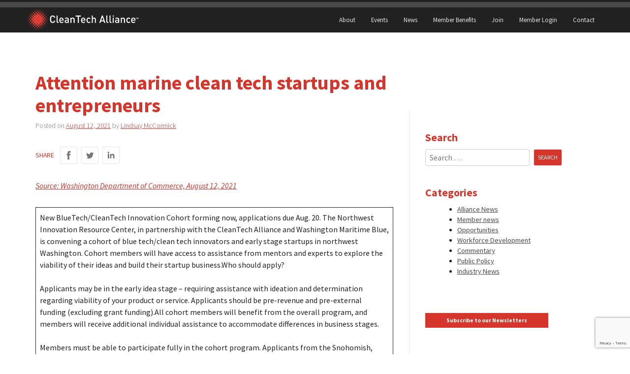

--- FILE ---
content_type: text/html; charset=utf-8
request_url: https://www.google.com/recaptcha/api2/anchor?ar=1&k=6LfLZMkqAAAAAA3tMBM1CrVJ1Thp1SXmaKPrBR4b&co=aHR0cHM6Ly93d3cuY2xlYW50ZWNoYWxsaWFuY2Uub3JnOjQ0Mw..&hl=en&v=PoyoqOPhxBO7pBk68S4YbpHZ&size=invisible&anchor-ms=20000&execute-ms=30000&cb=dr9wopv1nfn7
body_size: 48780
content:
<!DOCTYPE HTML><html dir="ltr" lang="en"><head><meta http-equiv="Content-Type" content="text/html; charset=UTF-8">
<meta http-equiv="X-UA-Compatible" content="IE=edge">
<title>reCAPTCHA</title>
<style type="text/css">
/* cyrillic-ext */
@font-face {
  font-family: 'Roboto';
  font-style: normal;
  font-weight: 400;
  font-stretch: 100%;
  src: url(//fonts.gstatic.com/s/roboto/v48/KFO7CnqEu92Fr1ME7kSn66aGLdTylUAMa3GUBHMdazTgWw.woff2) format('woff2');
  unicode-range: U+0460-052F, U+1C80-1C8A, U+20B4, U+2DE0-2DFF, U+A640-A69F, U+FE2E-FE2F;
}
/* cyrillic */
@font-face {
  font-family: 'Roboto';
  font-style: normal;
  font-weight: 400;
  font-stretch: 100%;
  src: url(//fonts.gstatic.com/s/roboto/v48/KFO7CnqEu92Fr1ME7kSn66aGLdTylUAMa3iUBHMdazTgWw.woff2) format('woff2');
  unicode-range: U+0301, U+0400-045F, U+0490-0491, U+04B0-04B1, U+2116;
}
/* greek-ext */
@font-face {
  font-family: 'Roboto';
  font-style: normal;
  font-weight: 400;
  font-stretch: 100%;
  src: url(//fonts.gstatic.com/s/roboto/v48/KFO7CnqEu92Fr1ME7kSn66aGLdTylUAMa3CUBHMdazTgWw.woff2) format('woff2');
  unicode-range: U+1F00-1FFF;
}
/* greek */
@font-face {
  font-family: 'Roboto';
  font-style: normal;
  font-weight: 400;
  font-stretch: 100%;
  src: url(//fonts.gstatic.com/s/roboto/v48/KFO7CnqEu92Fr1ME7kSn66aGLdTylUAMa3-UBHMdazTgWw.woff2) format('woff2');
  unicode-range: U+0370-0377, U+037A-037F, U+0384-038A, U+038C, U+038E-03A1, U+03A3-03FF;
}
/* math */
@font-face {
  font-family: 'Roboto';
  font-style: normal;
  font-weight: 400;
  font-stretch: 100%;
  src: url(//fonts.gstatic.com/s/roboto/v48/KFO7CnqEu92Fr1ME7kSn66aGLdTylUAMawCUBHMdazTgWw.woff2) format('woff2');
  unicode-range: U+0302-0303, U+0305, U+0307-0308, U+0310, U+0312, U+0315, U+031A, U+0326-0327, U+032C, U+032F-0330, U+0332-0333, U+0338, U+033A, U+0346, U+034D, U+0391-03A1, U+03A3-03A9, U+03B1-03C9, U+03D1, U+03D5-03D6, U+03F0-03F1, U+03F4-03F5, U+2016-2017, U+2034-2038, U+203C, U+2040, U+2043, U+2047, U+2050, U+2057, U+205F, U+2070-2071, U+2074-208E, U+2090-209C, U+20D0-20DC, U+20E1, U+20E5-20EF, U+2100-2112, U+2114-2115, U+2117-2121, U+2123-214F, U+2190, U+2192, U+2194-21AE, U+21B0-21E5, U+21F1-21F2, U+21F4-2211, U+2213-2214, U+2216-22FF, U+2308-230B, U+2310, U+2319, U+231C-2321, U+2336-237A, U+237C, U+2395, U+239B-23B7, U+23D0, U+23DC-23E1, U+2474-2475, U+25AF, U+25B3, U+25B7, U+25BD, U+25C1, U+25CA, U+25CC, U+25FB, U+266D-266F, U+27C0-27FF, U+2900-2AFF, U+2B0E-2B11, U+2B30-2B4C, U+2BFE, U+3030, U+FF5B, U+FF5D, U+1D400-1D7FF, U+1EE00-1EEFF;
}
/* symbols */
@font-face {
  font-family: 'Roboto';
  font-style: normal;
  font-weight: 400;
  font-stretch: 100%;
  src: url(//fonts.gstatic.com/s/roboto/v48/KFO7CnqEu92Fr1ME7kSn66aGLdTylUAMaxKUBHMdazTgWw.woff2) format('woff2');
  unicode-range: U+0001-000C, U+000E-001F, U+007F-009F, U+20DD-20E0, U+20E2-20E4, U+2150-218F, U+2190, U+2192, U+2194-2199, U+21AF, U+21E6-21F0, U+21F3, U+2218-2219, U+2299, U+22C4-22C6, U+2300-243F, U+2440-244A, U+2460-24FF, U+25A0-27BF, U+2800-28FF, U+2921-2922, U+2981, U+29BF, U+29EB, U+2B00-2BFF, U+4DC0-4DFF, U+FFF9-FFFB, U+10140-1018E, U+10190-1019C, U+101A0, U+101D0-101FD, U+102E0-102FB, U+10E60-10E7E, U+1D2C0-1D2D3, U+1D2E0-1D37F, U+1F000-1F0FF, U+1F100-1F1AD, U+1F1E6-1F1FF, U+1F30D-1F30F, U+1F315, U+1F31C, U+1F31E, U+1F320-1F32C, U+1F336, U+1F378, U+1F37D, U+1F382, U+1F393-1F39F, U+1F3A7-1F3A8, U+1F3AC-1F3AF, U+1F3C2, U+1F3C4-1F3C6, U+1F3CA-1F3CE, U+1F3D4-1F3E0, U+1F3ED, U+1F3F1-1F3F3, U+1F3F5-1F3F7, U+1F408, U+1F415, U+1F41F, U+1F426, U+1F43F, U+1F441-1F442, U+1F444, U+1F446-1F449, U+1F44C-1F44E, U+1F453, U+1F46A, U+1F47D, U+1F4A3, U+1F4B0, U+1F4B3, U+1F4B9, U+1F4BB, U+1F4BF, U+1F4C8-1F4CB, U+1F4D6, U+1F4DA, U+1F4DF, U+1F4E3-1F4E6, U+1F4EA-1F4ED, U+1F4F7, U+1F4F9-1F4FB, U+1F4FD-1F4FE, U+1F503, U+1F507-1F50B, U+1F50D, U+1F512-1F513, U+1F53E-1F54A, U+1F54F-1F5FA, U+1F610, U+1F650-1F67F, U+1F687, U+1F68D, U+1F691, U+1F694, U+1F698, U+1F6AD, U+1F6B2, U+1F6B9-1F6BA, U+1F6BC, U+1F6C6-1F6CF, U+1F6D3-1F6D7, U+1F6E0-1F6EA, U+1F6F0-1F6F3, U+1F6F7-1F6FC, U+1F700-1F7FF, U+1F800-1F80B, U+1F810-1F847, U+1F850-1F859, U+1F860-1F887, U+1F890-1F8AD, U+1F8B0-1F8BB, U+1F8C0-1F8C1, U+1F900-1F90B, U+1F93B, U+1F946, U+1F984, U+1F996, U+1F9E9, U+1FA00-1FA6F, U+1FA70-1FA7C, U+1FA80-1FA89, U+1FA8F-1FAC6, U+1FACE-1FADC, U+1FADF-1FAE9, U+1FAF0-1FAF8, U+1FB00-1FBFF;
}
/* vietnamese */
@font-face {
  font-family: 'Roboto';
  font-style: normal;
  font-weight: 400;
  font-stretch: 100%;
  src: url(//fonts.gstatic.com/s/roboto/v48/KFO7CnqEu92Fr1ME7kSn66aGLdTylUAMa3OUBHMdazTgWw.woff2) format('woff2');
  unicode-range: U+0102-0103, U+0110-0111, U+0128-0129, U+0168-0169, U+01A0-01A1, U+01AF-01B0, U+0300-0301, U+0303-0304, U+0308-0309, U+0323, U+0329, U+1EA0-1EF9, U+20AB;
}
/* latin-ext */
@font-face {
  font-family: 'Roboto';
  font-style: normal;
  font-weight: 400;
  font-stretch: 100%;
  src: url(//fonts.gstatic.com/s/roboto/v48/KFO7CnqEu92Fr1ME7kSn66aGLdTylUAMa3KUBHMdazTgWw.woff2) format('woff2');
  unicode-range: U+0100-02BA, U+02BD-02C5, U+02C7-02CC, U+02CE-02D7, U+02DD-02FF, U+0304, U+0308, U+0329, U+1D00-1DBF, U+1E00-1E9F, U+1EF2-1EFF, U+2020, U+20A0-20AB, U+20AD-20C0, U+2113, U+2C60-2C7F, U+A720-A7FF;
}
/* latin */
@font-face {
  font-family: 'Roboto';
  font-style: normal;
  font-weight: 400;
  font-stretch: 100%;
  src: url(//fonts.gstatic.com/s/roboto/v48/KFO7CnqEu92Fr1ME7kSn66aGLdTylUAMa3yUBHMdazQ.woff2) format('woff2');
  unicode-range: U+0000-00FF, U+0131, U+0152-0153, U+02BB-02BC, U+02C6, U+02DA, U+02DC, U+0304, U+0308, U+0329, U+2000-206F, U+20AC, U+2122, U+2191, U+2193, U+2212, U+2215, U+FEFF, U+FFFD;
}
/* cyrillic-ext */
@font-face {
  font-family: 'Roboto';
  font-style: normal;
  font-weight: 500;
  font-stretch: 100%;
  src: url(//fonts.gstatic.com/s/roboto/v48/KFO7CnqEu92Fr1ME7kSn66aGLdTylUAMa3GUBHMdazTgWw.woff2) format('woff2');
  unicode-range: U+0460-052F, U+1C80-1C8A, U+20B4, U+2DE0-2DFF, U+A640-A69F, U+FE2E-FE2F;
}
/* cyrillic */
@font-face {
  font-family: 'Roboto';
  font-style: normal;
  font-weight: 500;
  font-stretch: 100%;
  src: url(//fonts.gstatic.com/s/roboto/v48/KFO7CnqEu92Fr1ME7kSn66aGLdTylUAMa3iUBHMdazTgWw.woff2) format('woff2');
  unicode-range: U+0301, U+0400-045F, U+0490-0491, U+04B0-04B1, U+2116;
}
/* greek-ext */
@font-face {
  font-family: 'Roboto';
  font-style: normal;
  font-weight: 500;
  font-stretch: 100%;
  src: url(//fonts.gstatic.com/s/roboto/v48/KFO7CnqEu92Fr1ME7kSn66aGLdTylUAMa3CUBHMdazTgWw.woff2) format('woff2');
  unicode-range: U+1F00-1FFF;
}
/* greek */
@font-face {
  font-family: 'Roboto';
  font-style: normal;
  font-weight: 500;
  font-stretch: 100%;
  src: url(//fonts.gstatic.com/s/roboto/v48/KFO7CnqEu92Fr1ME7kSn66aGLdTylUAMa3-UBHMdazTgWw.woff2) format('woff2');
  unicode-range: U+0370-0377, U+037A-037F, U+0384-038A, U+038C, U+038E-03A1, U+03A3-03FF;
}
/* math */
@font-face {
  font-family: 'Roboto';
  font-style: normal;
  font-weight: 500;
  font-stretch: 100%;
  src: url(//fonts.gstatic.com/s/roboto/v48/KFO7CnqEu92Fr1ME7kSn66aGLdTylUAMawCUBHMdazTgWw.woff2) format('woff2');
  unicode-range: U+0302-0303, U+0305, U+0307-0308, U+0310, U+0312, U+0315, U+031A, U+0326-0327, U+032C, U+032F-0330, U+0332-0333, U+0338, U+033A, U+0346, U+034D, U+0391-03A1, U+03A3-03A9, U+03B1-03C9, U+03D1, U+03D5-03D6, U+03F0-03F1, U+03F4-03F5, U+2016-2017, U+2034-2038, U+203C, U+2040, U+2043, U+2047, U+2050, U+2057, U+205F, U+2070-2071, U+2074-208E, U+2090-209C, U+20D0-20DC, U+20E1, U+20E5-20EF, U+2100-2112, U+2114-2115, U+2117-2121, U+2123-214F, U+2190, U+2192, U+2194-21AE, U+21B0-21E5, U+21F1-21F2, U+21F4-2211, U+2213-2214, U+2216-22FF, U+2308-230B, U+2310, U+2319, U+231C-2321, U+2336-237A, U+237C, U+2395, U+239B-23B7, U+23D0, U+23DC-23E1, U+2474-2475, U+25AF, U+25B3, U+25B7, U+25BD, U+25C1, U+25CA, U+25CC, U+25FB, U+266D-266F, U+27C0-27FF, U+2900-2AFF, U+2B0E-2B11, U+2B30-2B4C, U+2BFE, U+3030, U+FF5B, U+FF5D, U+1D400-1D7FF, U+1EE00-1EEFF;
}
/* symbols */
@font-face {
  font-family: 'Roboto';
  font-style: normal;
  font-weight: 500;
  font-stretch: 100%;
  src: url(//fonts.gstatic.com/s/roboto/v48/KFO7CnqEu92Fr1ME7kSn66aGLdTylUAMaxKUBHMdazTgWw.woff2) format('woff2');
  unicode-range: U+0001-000C, U+000E-001F, U+007F-009F, U+20DD-20E0, U+20E2-20E4, U+2150-218F, U+2190, U+2192, U+2194-2199, U+21AF, U+21E6-21F0, U+21F3, U+2218-2219, U+2299, U+22C4-22C6, U+2300-243F, U+2440-244A, U+2460-24FF, U+25A0-27BF, U+2800-28FF, U+2921-2922, U+2981, U+29BF, U+29EB, U+2B00-2BFF, U+4DC0-4DFF, U+FFF9-FFFB, U+10140-1018E, U+10190-1019C, U+101A0, U+101D0-101FD, U+102E0-102FB, U+10E60-10E7E, U+1D2C0-1D2D3, U+1D2E0-1D37F, U+1F000-1F0FF, U+1F100-1F1AD, U+1F1E6-1F1FF, U+1F30D-1F30F, U+1F315, U+1F31C, U+1F31E, U+1F320-1F32C, U+1F336, U+1F378, U+1F37D, U+1F382, U+1F393-1F39F, U+1F3A7-1F3A8, U+1F3AC-1F3AF, U+1F3C2, U+1F3C4-1F3C6, U+1F3CA-1F3CE, U+1F3D4-1F3E0, U+1F3ED, U+1F3F1-1F3F3, U+1F3F5-1F3F7, U+1F408, U+1F415, U+1F41F, U+1F426, U+1F43F, U+1F441-1F442, U+1F444, U+1F446-1F449, U+1F44C-1F44E, U+1F453, U+1F46A, U+1F47D, U+1F4A3, U+1F4B0, U+1F4B3, U+1F4B9, U+1F4BB, U+1F4BF, U+1F4C8-1F4CB, U+1F4D6, U+1F4DA, U+1F4DF, U+1F4E3-1F4E6, U+1F4EA-1F4ED, U+1F4F7, U+1F4F9-1F4FB, U+1F4FD-1F4FE, U+1F503, U+1F507-1F50B, U+1F50D, U+1F512-1F513, U+1F53E-1F54A, U+1F54F-1F5FA, U+1F610, U+1F650-1F67F, U+1F687, U+1F68D, U+1F691, U+1F694, U+1F698, U+1F6AD, U+1F6B2, U+1F6B9-1F6BA, U+1F6BC, U+1F6C6-1F6CF, U+1F6D3-1F6D7, U+1F6E0-1F6EA, U+1F6F0-1F6F3, U+1F6F7-1F6FC, U+1F700-1F7FF, U+1F800-1F80B, U+1F810-1F847, U+1F850-1F859, U+1F860-1F887, U+1F890-1F8AD, U+1F8B0-1F8BB, U+1F8C0-1F8C1, U+1F900-1F90B, U+1F93B, U+1F946, U+1F984, U+1F996, U+1F9E9, U+1FA00-1FA6F, U+1FA70-1FA7C, U+1FA80-1FA89, U+1FA8F-1FAC6, U+1FACE-1FADC, U+1FADF-1FAE9, U+1FAF0-1FAF8, U+1FB00-1FBFF;
}
/* vietnamese */
@font-face {
  font-family: 'Roboto';
  font-style: normal;
  font-weight: 500;
  font-stretch: 100%;
  src: url(//fonts.gstatic.com/s/roboto/v48/KFO7CnqEu92Fr1ME7kSn66aGLdTylUAMa3OUBHMdazTgWw.woff2) format('woff2');
  unicode-range: U+0102-0103, U+0110-0111, U+0128-0129, U+0168-0169, U+01A0-01A1, U+01AF-01B0, U+0300-0301, U+0303-0304, U+0308-0309, U+0323, U+0329, U+1EA0-1EF9, U+20AB;
}
/* latin-ext */
@font-face {
  font-family: 'Roboto';
  font-style: normal;
  font-weight: 500;
  font-stretch: 100%;
  src: url(//fonts.gstatic.com/s/roboto/v48/KFO7CnqEu92Fr1ME7kSn66aGLdTylUAMa3KUBHMdazTgWw.woff2) format('woff2');
  unicode-range: U+0100-02BA, U+02BD-02C5, U+02C7-02CC, U+02CE-02D7, U+02DD-02FF, U+0304, U+0308, U+0329, U+1D00-1DBF, U+1E00-1E9F, U+1EF2-1EFF, U+2020, U+20A0-20AB, U+20AD-20C0, U+2113, U+2C60-2C7F, U+A720-A7FF;
}
/* latin */
@font-face {
  font-family: 'Roboto';
  font-style: normal;
  font-weight: 500;
  font-stretch: 100%;
  src: url(//fonts.gstatic.com/s/roboto/v48/KFO7CnqEu92Fr1ME7kSn66aGLdTylUAMa3yUBHMdazQ.woff2) format('woff2');
  unicode-range: U+0000-00FF, U+0131, U+0152-0153, U+02BB-02BC, U+02C6, U+02DA, U+02DC, U+0304, U+0308, U+0329, U+2000-206F, U+20AC, U+2122, U+2191, U+2193, U+2212, U+2215, U+FEFF, U+FFFD;
}
/* cyrillic-ext */
@font-face {
  font-family: 'Roboto';
  font-style: normal;
  font-weight: 900;
  font-stretch: 100%;
  src: url(//fonts.gstatic.com/s/roboto/v48/KFO7CnqEu92Fr1ME7kSn66aGLdTylUAMa3GUBHMdazTgWw.woff2) format('woff2');
  unicode-range: U+0460-052F, U+1C80-1C8A, U+20B4, U+2DE0-2DFF, U+A640-A69F, U+FE2E-FE2F;
}
/* cyrillic */
@font-face {
  font-family: 'Roboto';
  font-style: normal;
  font-weight: 900;
  font-stretch: 100%;
  src: url(//fonts.gstatic.com/s/roboto/v48/KFO7CnqEu92Fr1ME7kSn66aGLdTylUAMa3iUBHMdazTgWw.woff2) format('woff2');
  unicode-range: U+0301, U+0400-045F, U+0490-0491, U+04B0-04B1, U+2116;
}
/* greek-ext */
@font-face {
  font-family: 'Roboto';
  font-style: normal;
  font-weight: 900;
  font-stretch: 100%;
  src: url(//fonts.gstatic.com/s/roboto/v48/KFO7CnqEu92Fr1ME7kSn66aGLdTylUAMa3CUBHMdazTgWw.woff2) format('woff2');
  unicode-range: U+1F00-1FFF;
}
/* greek */
@font-face {
  font-family: 'Roboto';
  font-style: normal;
  font-weight: 900;
  font-stretch: 100%;
  src: url(//fonts.gstatic.com/s/roboto/v48/KFO7CnqEu92Fr1ME7kSn66aGLdTylUAMa3-UBHMdazTgWw.woff2) format('woff2');
  unicode-range: U+0370-0377, U+037A-037F, U+0384-038A, U+038C, U+038E-03A1, U+03A3-03FF;
}
/* math */
@font-face {
  font-family: 'Roboto';
  font-style: normal;
  font-weight: 900;
  font-stretch: 100%;
  src: url(//fonts.gstatic.com/s/roboto/v48/KFO7CnqEu92Fr1ME7kSn66aGLdTylUAMawCUBHMdazTgWw.woff2) format('woff2');
  unicode-range: U+0302-0303, U+0305, U+0307-0308, U+0310, U+0312, U+0315, U+031A, U+0326-0327, U+032C, U+032F-0330, U+0332-0333, U+0338, U+033A, U+0346, U+034D, U+0391-03A1, U+03A3-03A9, U+03B1-03C9, U+03D1, U+03D5-03D6, U+03F0-03F1, U+03F4-03F5, U+2016-2017, U+2034-2038, U+203C, U+2040, U+2043, U+2047, U+2050, U+2057, U+205F, U+2070-2071, U+2074-208E, U+2090-209C, U+20D0-20DC, U+20E1, U+20E5-20EF, U+2100-2112, U+2114-2115, U+2117-2121, U+2123-214F, U+2190, U+2192, U+2194-21AE, U+21B0-21E5, U+21F1-21F2, U+21F4-2211, U+2213-2214, U+2216-22FF, U+2308-230B, U+2310, U+2319, U+231C-2321, U+2336-237A, U+237C, U+2395, U+239B-23B7, U+23D0, U+23DC-23E1, U+2474-2475, U+25AF, U+25B3, U+25B7, U+25BD, U+25C1, U+25CA, U+25CC, U+25FB, U+266D-266F, U+27C0-27FF, U+2900-2AFF, U+2B0E-2B11, U+2B30-2B4C, U+2BFE, U+3030, U+FF5B, U+FF5D, U+1D400-1D7FF, U+1EE00-1EEFF;
}
/* symbols */
@font-face {
  font-family: 'Roboto';
  font-style: normal;
  font-weight: 900;
  font-stretch: 100%;
  src: url(//fonts.gstatic.com/s/roboto/v48/KFO7CnqEu92Fr1ME7kSn66aGLdTylUAMaxKUBHMdazTgWw.woff2) format('woff2');
  unicode-range: U+0001-000C, U+000E-001F, U+007F-009F, U+20DD-20E0, U+20E2-20E4, U+2150-218F, U+2190, U+2192, U+2194-2199, U+21AF, U+21E6-21F0, U+21F3, U+2218-2219, U+2299, U+22C4-22C6, U+2300-243F, U+2440-244A, U+2460-24FF, U+25A0-27BF, U+2800-28FF, U+2921-2922, U+2981, U+29BF, U+29EB, U+2B00-2BFF, U+4DC0-4DFF, U+FFF9-FFFB, U+10140-1018E, U+10190-1019C, U+101A0, U+101D0-101FD, U+102E0-102FB, U+10E60-10E7E, U+1D2C0-1D2D3, U+1D2E0-1D37F, U+1F000-1F0FF, U+1F100-1F1AD, U+1F1E6-1F1FF, U+1F30D-1F30F, U+1F315, U+1F31C, U+1F31E, U+1F320-1F32C, U+1F336, U+1F378, U+1F37D, U+1F382, U+1F393-1F39F, U+1F3A7-1F3A8, U+1F3AC-1F3AF, U+1F3C2, U+1F3C4-1F3C6, U+1F3CA-1F3CE, U+1F3D4-1F3E0, U+1F3ED, U+1F3F1-1F3F3, U+1F3F5-1F3F7, U+1F408, U+1F415, U+1F41F, U+1F426, U+1F43F, U+1F441-1F442, U+1F444, U+1F446-1F449, U+1F44C-1F44E, U+1F453, U+1F46A, U+1F47D, U+1F4A3, U+1F4B0, U+1F4B3, U+1F4B9, U+1F4BB, U+1F4BF, U+1F4C8-1F4CB, U+1F4D6, U+1F4DA, U+1F4DF, U+1F4E3-1F4E6, U+1F4EA-1F4ED, U+1F4F7, U+1F4F9-1F4FB, U+1F4FD-1F4FE, U+1F503, U+1F507-1F50B, U+1F50D, U+1F512-1F513, U+1F53E-1F54A, U+1F54F-1F5FA, U+1F610, U+1F650-1F67F, U+1F687, U+1F68D, U+1F691, U+1F694, U+1F698, U+1F6AD, U+1F6B2, U+1F6B9-1F6BA, U+1F6BC, U+1F6C6-1F6CF, U+1F6D3-1F6D7, U+1F6E0-1F6EA, U+1F6F0-1F6F3, U+1F6F7-1F6FC, U+1F700-1F7FF, U+1F800-1F80B, U+1F810-1F847, U+1F850-1F859, U+1F860-1F887, U+1F890-1F8AD, U+1F8B0-1F8BB, U+1F8C0-1F8C1, U+1F900-1F90B, U+1F93B, U+1F946, U+1F984, U+1F996, U+1F9E9, U+1FA00-1FA6F, U+1FA70-1FA7C, U+1FA80-1FA89, U+1FA8F-1FAC6, U+1FACE-1FADC, U+1FADF-1FAE9, U+1FAF0-1FAF8, U+1FB00-1FBFF;
}
/* vietnamese */
@font-face {
  font-family: 'Roboto';
  font-style: normal;
  font-weight: 900;
  font-stretch: 100%;
  src: url(//fonts.gstatic.com/s/roboto/v48/KFO7CnqEu92Fr1ME7kSn66aGLdTylUAMa3OUBHMdazTgWw.woff2) format('woff2');
  unicode-range: U+0102-0103, U+0110-0111, U+0128-0129, U+0168-0169, U+01A0-01A1, U+01AF-01B0, U+0300-0301, U+0303-0304, U+0308-0309, U+0323, U+0329, U+1EA0-1EF9, U+20AB;
}
/* latin-ext */
@font-face {
  font-family: 'Roboto';
  font-style: normal;
  font-weight: 900;
  font-stretch: 100%;
  src: url(//fonts.gstatic.com/s/roboto/v48/KFO7CnqEu92Fr1ME7kSn66aGLdTylUAMa3KUBHMdazTgWw.woff2) format('woff2');
  unicode-range: U+0100-02BA, U+02BD-02C5, U+02C7-02CC, U+02CE-02D7, U+02DD-02FF, U+0304, U+0308, U+0329, U+1D00-1DBF, U+1E00-1E9F, U+1EF2-1EFF, U+2020, U+20A0-20AB, U+20AD-20C0, U+2113, U+2C60-2C7F, U+A720-A7FF;
}
/* latin */
@font-face {
  font-family: 'Roboto';
  font-style: normal;
  font-weight: 900;
  font-stretch: 100%;
  src: url(//fonts.gstatic.com/s/roboto/v48/KFO7CnqEu92Fr1ME7kSn66aGLdTylUAMa3yUBHMdazQ.woff2) format('woff2');
  unicode-range: U+0000-00FF, U+0131, U+0152-0153, U+02BB-02BC, U+02C6, U+02DA, U+02DC, U+0304, U+0308, U+0329, U+2000-206F, U+20AC, U+2122, U+2191, U+2193, U+2212, U+2215, U+FEFF, U+FFFD;
}

</style>
<link rel="stylesheet" type="text/css" href="https://www.gstatic.com/recaptcha/releases/PoyoqOPhxBO7pBk68S4YbpHZ/styles__ltr.css">
<script nonce="1tp5o-aKUKj0hJ9tOW3IDg" type="text/javascript">window['__recaptcha_api'] = 'https://www.google.com/recaptcha/api2/';</script>
<script type="text/javascript" src="https://www.gstatic.com/recaptcha/releases/PoyoqOPhxBO7pBk68S4YbpHZ/recaptcha__en.js" nonce="1tp5o-aKUKj0hJ9tOW3IDg">
      
    </script></head>
<body><div id="rc-anchor-alert" class="rc-anchor-alert"></div>
<input type="hidden" id="recaptcha-token" value="[base64]">
<script type="text/javascript" nonce="1tp5o-aKUKj0hJ9tOW3IDg">
      recaptcha.anchor.Main.init("[\x22ainput\x22,[\x22bgdata\x22,\x22\x22,\[base64]/[base64]/[base64]/[base64]/cjw8ejpyPj4+eil9Y2F0Y2gobCl7dGhyb3cgbDt9fSxIPWZ1bmN0aW9uKHcsdCx6KXtpZih3PT0xOTR8fHc9PTIwOCl0LnZbd10/dC52W3ddLmNvbmNhdCh6KTp0LnZbd109b2Yoeix0KTtlbHNle2lmKHQuYkImJnchPTMxNylyZXR1cm47dz09NjZ8fHc9PTEyMnx8dz09NDcwfHx3PT00NHx8dz09NDE2fHx3PT0zOTd8fHc9PTQyMXx8dz09Njh8fHc9PTcwfHx3PT0xODQ/[base64]/[base64]/[base64]/bmV3IGRbVl0oSlswXSk6cD09Mj9uZXcgZFtWXShKWzBdLEpbMV0pOnA9PTM/bmV3IGRbVl0oSlswXSxKWzFdLEpbMl0pOnA9PTQ/[base64]/[base64]/[base64]/[base64]\x22,\[base64]\\u003d\\u003d\x22,\x22w6IsCG0dOSx0wp3ClDQRaW7CsXUGKsKVWCcsOUhtVQ91A8ODw4bCqcKhw4Fsw7EMR8KmNcOowqVBwrHDjcOOLgwTAjnDjcO1w7hKZcOnwrXCmEZow4TDpxHCu8K5FsKFw55kHkM+EjtNwqZ4ZALDtMKnOcOmesKCdsKkwo/Dv8OYeHZDChHCnMOMUX/CtVXDnwAhw4JbCMO2wqFHw4rCkFRxw7HDm8KqwrZUN8K+wpnCk3bDvMK9w7ZuLDQFwoLCi8O6wrPCvjg3WUIEKWPCj8KmwrHCqMOwwp1Kw7INw77ChMOJw7dsd0/[base64]/w4R4RcOPw5crJ8OAwoYfFBXDvcKhUsOuw7nDkMOMwpTCnCvDusOxw6tnD8OTVsOObD3CuyrCkMKvHVDDg8K0OcKKEX/DpsOIKD0hw43DnsK2NMOCMkrCgj/DmMK/[base64]/Cim5lw5h6wrzCvCdgwp/CijDDn1w7WTzDjwnDjzZ3w7IxbcKKI8KSLWDDosOXwpHCosKCwrnDgcOxB8KrasOowql+wp3DvsKYwpITwrTDvMKJBnHCkQk/woPDgRDCv1XCoMK0wrM9wqrComTCsC9YJcOUw6fChsOeEDrCjsOXwogAw4jChgXCvcOEfMO5wpDDgsKswqIVAsOEGMOWw6fDqjDCuMOiwq/[base64]/Cj0DCjsKWwqEnwrHDmkLCnFJvwoA+w7TDvBYHwoQrw5nCrUvCvRRVMW5gSTh5woXCp8OLIMKbbCABWMO5wp/CmsOyw5fCrsOTwoYVPSnDsRUZw5ArR8OfwpHDjnPCmsKSw481w6LCsMKCeRnClsKHw4nDl0wOKkfCssO8wrJdDktTacO/w6fCuMOhEFMXwrfCncOJw6jChsKbwoQHN8OVO8Ouw605w5rDnUhtYTVpNMOLfSHCl8OTXidZw4XCqcKtwot9JBnCgwjCosOCDsO6dzfCuj97w6x+O0TDiMO5cMK1RUdVXsKxKmp7w7U6w7PCjcOYTBXCun9Ww5PDmsO7woszwoHCocOzwo/[base64]/w7BZei/DgGd5V05kw4dCEcKIwokiwqjDljk/[base64]/Cr8O3SBrDncO+w5TCh3PCrFTDvsOtGMOoG8KkHsKTw68Wwo4QJBPCqsO7ScKvJwRiGMOdAMO3wr/[base64]/[base64]/[base64]/Cm2RbwqvCqRPCvcKaw7Fiw67CmRPDqE10KDEcZCvDnsKjwo5Xwo/[base64]/DoC7CtcOGw7fDvWjDq24YAVxQw4EeLcKoDsOYw4UDw7Ysw6rDtsO0wrtww7TDknFYwqgzTMOzJ27DtAxiw4pkwoteTyLDhgQOwq0WTMOJwogEJ8OmwqAKw7R0bMKGRHcaJcK/Q8KNUn0Ew6NUTH3CgcOxCMK+w6TCtl/Dp2DCjcOmw5/DhVh3WcOnw5bCisO0bMORwqZuwqHDssOxYsKdWcOdw47DssOqJGonwr86A8KbFcOsw5HDpsKlMh5dUsKHUcOtwroDwrTDgsKhIsKqS8OFHy/DsMOowqpqZMOYHxR7TsOOw6tewoMwW8ObHsOvwoBcwo4Zw6zDnsO2C3fDrsK1w6ozF2fDlsOCPcKlSWvDtRTDscKiUi0YDsO/a8KFIGR3ZMOzN8KRXcK+JcKHOFdCLn0DfMOQDwgZXhLDnmY2w5x4VlpyacO1Hj/CpWoAw6Yuw6ECfWhPwp3CrcOqXTNvwr1+wowww6HDpDnDuGPDtsKDYTXCl3nCi8OBIMK/w6kbf8KqXjDDm8KGwoLDm0TDtF7DmGQIw7vCsEvDssKUXMOUV2RcHHbCrMKwwqp8wqlhw7FKwpbDlsKld8OoUsOZwrRwX1NfW8OUZF4Vw7wpMEwrwocuw6hIUx1aKThUwrfDlirDnGrDh8ODwq96w6XCux/DmMOND2LDnWZxwqfCvBV+YT/Dp1NOw7rDmnY5wpXCmcOuw5fDmy/CnyvCiVh7ZwYQw7jCtiQ3w5/Ch8KlwqbDskdkwoMtCRfCoxBfwp/DlcK1LCPCv8OYZgHCoyTCtcOow5bClcKCwo7Dn8OqeG/CgMKuEg0IBsKYwrfDgWNPWEocNMKSAcKSMUzCrmfDpcOaInLDh8KdM8KgXcKEwpJDB8ODSsOoOR1MOcKCwq5qTGrDmcOWEMOdGcOVYG/DlcO8w4bCrMOSEFbDsgtjw6c2w7HDscKjw6tNwohiw5PCq8OAw68twqALw5Iaw4rCo8K+wozDmQjDkMORGRHDmEPChRzDuwXCkMKaFsO/QcOPw7TCrcOaSwbCt8Kiw5RkYCXCqcO8YMKVC8OlZMOURE3ClxTDkwvDqCM8D3UHWkclw7wqw4TChkzDqcKpUEoWInzDkcK8w6Mnw7p9ThvDu8OtwrbDtcOjw5vCgwTDo8O/w60Kw77DhMKjw6FkLSrDmcKsTsKjOcKFacKZF8OwW8OYbwtzSDbCrEHCuMOBTUzCp8KKw6vCisOVwqfDpjvCrXk/[base64]/CoiLDqWUSwpE6SsK9wrPDvG7Cq8KfSsKYWSTDlsOtf0JzwpPDjMK2BW/CuBciwoPCiko+ByV5FW5GwrhvXT9Gw5HCsCtPTU/DqnjCjsKnwohCw7rCk8OpNMO+wrkYwrrDqztfwpHDnG/ClQx3w6lJw4ZBTcKNRMOxd8K3wrtowo/CpnVcwpLDlQMJw4svw4pPBsKIw4BFGMKKLMOXwrNoBMK1BWLCiD7CrMKHwo8ZJMKsw5/[base64]/Tzs1wqY5wqzCusKNR3Y1G8OkwpAtCcKDNgg/w6LDtMKYw4IpSsK+ZcKxwr1qw5EtOcKhw7Yfw7/DhcOkIHTDrcKrw7o7w5NRw43CscKWEn19JMOCBcKrM3XDgAfDi8KxwocFwpJ8wr3CgE0EaXbCq8KawpXDucKlw73CmSQqOGcAw4Uaw6fCvV53AnPCs3LCp8Odw5jDoAHCs8OrBDvCksKLfTnDscOnw4c/cMO8w4rCvGjCosO0KsOTJ8OcwoPDqxPClcKHQMOJw6rDuiJ5w7V4U8Oxwr7DmWEBwpI/wqXCg2TDrSIIw7DCuWjDmyIwO8KGATjChFt5B8KHMTEaPcKAGsK8cg/CqSvDj8OYYWxBw6p+wqNIRMKnw63CsMOeUCTCtMKIw6w4w692wqJkQknCjsK9wo1EwpzCtjbDuiXDoMOhFcKeYxtYXjRvw4rDvDcww4DDkMKNworDsB9MKk7Do8KnBMKUw6RTWGpZfMK7LcOFIAxJaVvDmsOUQFhbwqxIwrYnGcOQw53DusO4H8O1w4UXeMO4wonCi1/[base64]/CnQTDqMO1wo8xEsKgVsOUF148Y8Onw4TChsKtw74Bw5/DpBTCh8KXegjCgsKYQ1Y/wqrDocK+w7kqw4HClm3Dn8OIwr9XwqvCjsKZMcK/[base64]/Ds8O9FMOdYkfDr3VePcKOcGxaw7LCiw/Di8OUw414FBxbw5Mxw5PDicOuwpDDl8Oyw692KMKDw4RAwrXCt8OoDsKnw7IHFVXCkE/Ck8OnwrnDuHImwppSesO0wpHDocKvecOiw4J0w47CrFcEOigTIiksFHXCk8O6wpVVdEbDvsOBMC/ClkxLwq7CgsKiwoHDisKUYC99KC1oMU04OkvDrMOyLhEhwqHDnhLDjMOIPFJ4w5IBw4RTwrfCr8OQw4d4YlhIPsOYZQsAw50DI8KiIQHChsOMw5pRwqDDusOsa8KywobCqFfCp3JFworDssOIw4XDrw/CisO+wp3CqMOsCcKiHcK+b8Kbwo7DhcOWGcKCw6TCi8OWwpw/Rx/[base64]/DuHZTLzzCqMK0GMKAPcOhw6TCuSU0w6YceHfDml0iwqPChDoJw4HDkC7CkMOsU8KSwoYqw59fwoAxwo96wq1Uw7zCqBIiDcOPVsOXCBDCkEbCjCI6DjoTw5skw48Mw65pw6xzw63CtsKcVcK/wr/Csg1Lwrg1wpXCvAYqwpIZw4/[base64]/esKpHnU5XTTDm8KLw4XCs8O3E8OvE0t/w4ROeUPCmcOyUWfCoMOcI8KvNUzCl8KvMTELNMK/RmXCosOsQsKrwqfCmgx/wovCkmo1IMOBFsO8XR0Lwo7DjRhxw5wqMC4SHnlRFsKtSmokw6xXw53Csw4ibVfCogzCj8K1YwUbw49pwo9jMsOrcxRyw4PDjsKrw64ow6XDn3/Du8Odej8TbhkRw7kWWsKxw4TDlQY3w6HDuRcEYw3DjcO/w6TDvcOIwokUwrLDhCoMwp/[base64]/[base64]/eUIjf8KzA29+dXgQI2tcDFkpMcOfRBNUwq3DvHfDrcK5w7AGw4HDuhnDrk1yecOMw7LCmFkTDMK/NW/ClMOswodTw5nCinMowqTClMO4wrPCp8OfJcKDw5jDh1IwHsODwpRxwoEEwqV6BEg7GxIDOsKiwqbDqsK/MMOLwqzCvDJDw4jCuX0+w6l+w4UIw70ETsONP8Oiwq8cbMKZwqs8F2RSw6YYS01Lw6ZCKcKkwp3DpQzDscK0wrvCtxTCjSTCqcOOZcOJIsKKwr4iwoohF8KKwrQvZMKsw6Fsw7jCtWPDkzgqS1/Dgn8cDsKuw6HDnMOFBW/ClHRUw5YFw6g/wrjCkTVVD3jDg8OVw5EIw7rDm8Oyw6o+Fg09wpbDmMKwwqXCrsOEw7s0YMKpworDgsKtacKmdMOqEUZzGcOfwpPDkws+w6bCoUA4w5xcwpbDrDpuYsKGAcK3YMOIYsOww5AGCMO5ByHDrMOdK8Kzw41YY03DicOiwrTDiQ/DlF1VWnRwGV5qwrPDrV3DkTjDusO5fi7DtBbCqlbCiArDkcKFwpgXw5wXfhsfwofCtwwrw5TCusOxwrrDt2Qcw57Dj3oQdntvwr1iQ8Osw67CtTDDiUnDhMOOw6oCwrNhW8Opw7jCrRgowqZ/DEcEwrFMERISYkd6wrtuT8KCNsKlHVMhXMK1LB7CinzCqA/DqMK2w6/ChcKwwrtEwp4IMsO9f8KoRDE4wptJwr4XLxHDqsO6LFpdwq/DnX3CgiPCjEDClQ3DuMOAw4lDwo1Pw7BNSwXCjETDhDbCq8KPLHgfU8KqBFQFTVnCoDkbOxXColVpOMO2wqUzCikWQhPDp8KaGBZ/wqHDqSrDo8K3w7czMELDp8OtE1nDkwMeU8K6TF01w57CiWLDpMKow79Pw6APBsK5c37Cl8KXwoVwb1rDgsKMWxrDhMKOfcO2wpPChxwKwozCoE14w6wpNcOcME3Ck2rCp0jCn8KiNcO6wosKbcOEOsOrCMO5E8KiS0TCpTxeVcKEOMKnVQQrwo3Ds8Krwp4NH8O9FH/DocOPw6DCoFovXMOywrBZwqh/[base64]/CsQnDkcOEUXnCoHPCksKdwpzDhcKWHUvCkMK6w68FwqDDvsK7w7nDoyZsGT4fw7ITw7x1KFbCqEU9wrHCmcKsFzQtXsK7wpjCs2s/wod8U8OLwrkRQ0fCn3XDh8OVEMKIUhI5FcKTw704woXChCRtC2RFXiBvw7fDvFY2w7g8woZYDGXDsMOVwoPCrwYdRsK/EsKhwrIpBX9MwppLAcOFWcKeZmptETfCtMKHw77CjsK6V8OEwrbCriA7w6LCvsKyXcKywqlDwr/[base64]/DjMO6wrXDmgjCiS/DocKdaXvClkPDiElbwrnCvMOrw4ITwovClcOJNcKlwqfCicKswrRwUsKPwpPDgQbDuhzDsjvDtjjDvsOJccKlwp/DnsOjwqjDm8ODw6HCtGjCq8OsCcOUVjbCq8OzCcKowpMZRWNJB8OYc8KobUglRF/DpMKywpXCv8Kwwqk+w4AeFBfDg3XDtlfDq8OVwqTDjFAxw5M1TDcTw5vDqS3DkitnI1jDkARxw7/DkVjCtsOnwp/CsQXDmcOEwrpXw6YCwqdNwofDs8ONw7DCkG10HiVXSF0wwqXDm8OdwozChcKowrHDt3rCtTERXwR/EsKdKXPDvylAw7bCl8KAdsOZwpZjQsKUwpPCisOKwoEtworCuMOrwrTDjcOhbMKvTWvDnMOLw4vDph/DqW/CqcK+woLCo2cMwoAdwqtBwoTDlcK6WBxEHSPCrcO8aCbCvsKrw4jCm3kyw7nDtQnDjMKiwq/CoULCuCwXIEEkwqfDuUTCg09ZT8Ofwql5GiLDmzgLRMKzw7fDlW1dwq/Cs8KQSX3CiErDg8OMUsO8Q3zDmMKDMyIASk0tcip9wrTCqirCrDVGwrDCig7CgWBeAsKawrrDuE/DgGYrw5vDmsO4HifCpcOeU8O2Jk0QbC3DvChpwqAPw6PDlxPDlDsowqfDksKaYMKCb8Kiw7fDgsKOw6RwH8O+CcKKPlTCiyLDmWUeVyTCssOHwpw8NVh5w7rDplMVfjrCuA4eEMKPAgpDw6fCtnLCowQrwr9GwrMIQG/DuMKmW08TVmZ5w4bDgkBowoHDlsOib3nCosKOwqzDgE7DinjCi8KhwpLCoMK6w5s9V8O9wpHCq0TChFrCr1/CjiJiwqRgw6zDiTTDuTYgH8Kub8K2w6ViwqdtVSjCjBRswqNcAMOgHC1bw6sFw7JVwqlPw53Dn8Oow6fDmcKWwowOw7hfw6/[base64]/CtkXCuy7Ct03CgcKiIsKcI8OcDV3DsA/DqBDCkcOLwpTCtMKEw4MeWcK9w5BsHjrDhA3CtV7CimrDiwoRXUPDqcOiw6fDvMKJwqHCuT58amvDk21HTcOlw5jClsKtwoPCui/Duj46fBcjEnVhfFfDvU7CkcKfw4bChsKgK8OtwrbDv8O4fGPDiDPDqH7DiMOmN8OAwpHDhsKdw67DusKdIjtSwpRFwpjDmnUnwrjCoMOew6w7w6Jowo7CqsKfYQfDmnrDhMOzw50Dw5QQW8Khw5rCtE/DtcO/w4PDnsOiXT/DsMOWw43DrSfCssK4DmrCiS0Cw4PCu8KQwpUSNMOAw4TDnUt+w7d1w53CmMKba8OdP27CjsONcEvDsn5LwqPCoh0Nw6pow4NddG/DgFtaw41RwpoYwoh8wpJzwox/[base64]/Dig4FVlDCssOPaMKIw4XDp8KVC8Ogw7EXw4I8wrjDsAN7PzzDp2zCvz9IHMKmZMKNSsOjFMKxNsO8w68qw5vDjTPCkMOIRsOUwr3CqHvCjMOfw4oSXnQJwoMfw5vCmw/CiC3DgyQZYcOXA8O0w5ZaGMKfw54+UmLDljBYwrfDtHTDlkclFw3DhsOqTcOPYsOSwoM5w74jecO8GXJewqbDhMOqw7bCosKqHkQAXcOMQMKTw5rDkcOiYcKPG8KIwo5oGMOxKMOxVcOQI8OeWcK/wrXDr0Mxwp9wc8KtQV8pFcK+wq/Dti7CjStlw5bCj3PCnMK+w4LDrS/Ct8OBwp3DrcK0RMOWFTfDvsOxI8KpCg9LRXR/[base64]/DqzLCl1fCr00ww7gewoUNw5NdwoXDgQMRw4pyw57CoMOLNcKjw70IfMKNw4TDhXvCq0tCVBZAdMO1Q1DDnsKsw7J+AHPCt8K/cMOSMkkvw5d7YChkBRxowrFdZ0wGw7cWwodUbsOJw7dDX8OKw6zCnFtqFsKOwrrClMKCVsOHQMKnVEjDpcO/wqIkw6cEwqlZaMK3woxow7XDvsKsGMO9aBvCp8Kfwo7DmcK1VsOGQ8O2w7AJwoA5ekBzwrvDjMOcwoLCsXPDmcOtw5Jhw4nDvkLCqTRWcMOgwoXDmG5RAGDCpkFqEMKLf8O5AcKCGkTDvE1Qwq3DvcKtP2DCmkc3VcOUIsKmwoEcdn3Duyh3wpfCgnB4wq/DljZdU8OiUcOmGSDCrsOcwovCtDvDo1IBPcOew6XCg8ObIT7CrcKqAcOMwrN9R23CgG4sw73CslZVwpw0wq1yw7DCp8KKworCvAAiwqDDpT4EH8KYfxUqRsKiWm1Cw5w8w5YjcizDuETDlsOLw6FOwqrDmcODw4QFw59hw5MFw6fCu8OKM8K/[base64]/DkgfDnlHDosK3JMK7wrHDky7Cs3oBw4gMA8KqBEnCt8KGw5/CgMKPLMKFbR13wr9hwoIkw6tMwp4Df8KhBxo/FDF+OMOLG0fClMKhw6lGwpvCqg95w6QVwqkVwrhpVnBkZEE2DMOPfwrDoUbDpsOBBmtxwrXDt8OCw6gDwpDDuEwDCy8Rw6TCm8KaKcKnA8Kgw646RnXCpjvCoEVPwoR6DMKAw7HDmsK/I8OkGHLDjsKNQcODYMOCPkvDocKsw67CuyTCqlZ3wpJtOMKQwoABwrDCqsOoFzvCsMOhwoM8Ezdyw5QXIj51w4VZS8OYwrbDm8OvRRA1ExnDqcKAw4HDjEPCs8OadsKSKWHDl8KRCFfDqg5nExBDc8KlworDl8KswpDDvBAcKcKMGFPClHY/wotxwpvCjcKQEThXO8KIQ8O3dwvDryDDo8OvPWt8en9vwovDiR7Dt3vCrSbCoMO9O8K6BcKtwrzCmsObJApTworCusOxFBVDw7nDjMOEwoTDrsOKR8KNSwtGw69Sw7c4worDhsKPw5wPBm3DoMKPw6EkXy0uw4EpJcK6VQvChF5/C2Zqw49jQMONSMKow6YTw4BUCMKQfhNnwq5kwpHDnMKqQ1Jxw5TCl8KawqXDo8KNGljDsnUcw5bDl0YTZ8OnI38yRH7DqiDCoBphw7EUN11Pw694a8OMVQhdw5jDuXfDhMKaw6tTwqDDgMO1wr3CtwU7NMKDwp3CqsKscsK/[base64]/DjzHCjMOOEsOoPRTCnsKfw4IIw4ILwqrDhjcKwrfCijDCgMKswqlkJxl7w4Rwwr/DjsKSRTnDjQPCkcK/csOxTmVNwovDoQPCnGgvXMOhw5h8b8OWWkxMwq0TI8OkXcKTVcOxCggYwqomwo3Dm8OQwqXDjsOswqIbwrXDgcKpUMOxXsOJMiXCs2fDiVDCl3Ugw5TDvsOTw49cwrDCjsKsFcOkwpFYw4TClsKTw5PDn8K1wpvDpE/CqSnDkSVXKsKeKcOBdBNxwrZTwoM/[base64]/Co8Oyw504GMObwqXDmnY+w4jDvsOCwo/Chwo+BcORwowAVGJkG8O+wpzDmMKEwpkdeyB3wpYTw7HCt1zDng9eIsOew4/Cu1XCoMKrI8KpZcOZwoMRwoNpEmIZw57CkCbCgcKFEcKIw45iw6QEJMOQwrojwrHCiwUBADYNGU1ow7Bsd8K/w4psw7zDlsO1w6scw5nDuH/DlsK5wobDlgrDiSg4w64bLX/DnFFzw6/CrG/CrhXDssOnwonCksOWLMK/wrkPwrJtcj9XX3FYw6l0w7vDsn/DsMO7wq7CkMKzwovDmsK1UVYYOwQCDWRkDSfDtMK2wpgDw61oJcK1T8KTw57CvcOUGsO7wr3CoWwOF8OgLmHCgnw+w4fDgyjCqWM/asO1w5oAw5PCuEoyKRzClcO0w4EtU8K5w5DDr8KeXcK5wrZbeRfCqxXDnBxJwpfCiVNbAsKzNn/[base64]/DksOzwoUOw4DDgcK1wrxuCmk3wqPCgMKkYTbCr8K/SMOlwpcCZsOHa0lvUT7DqsKldcKxw6TChcOMTyzChwXDtCrCsixLHMOXGcOGw4/CnMOXwqsdw7gZfTs8NsKYwrsnO8OZUiXCg8KmXWbDthUjRkB2MHTCkMKOwpE9KRXCi8KkUW/[base64]/NBYuc1fCtMKiEV8nNsKkXGrClMO2woPDtRgNw4zDglzDiHjCuhsPBMKRwrXDtFpdwpDCkQp5woDCoEvDjsKELkxjwoXCg8KQwo/Cg2vDrsOqRcKNQytUTWJdY8OewonDtlt0YxHDlcOqwrjDp8O9Y8Khw78DXQHDssKBZ3RHw6nCgMOGw4V3w6Acw6TCmsK9e1kFe8OlEsOqw5nCgsOoBsK3w4ciE8KqwqzDqDxXV8KbRcO5I8OBOMO8KCvDocOYSVpgHEFGwqlONx5ZesK1woJdYChrw6ktw4/[base64]/[base64]/wpMywolPw51iw7zDjMOLw6PCg8KmQxrDmwIjensVIx8Bw5RrwoQwwrF2wophGC7ClwHCg8KEw5sCwqdew4fCgGI8w6DCrD/Dp8OPw5vCpFTDmk7CisKcPBd/AcOxw4VRwobCs8OfwqsTwrMlw5N0YcKywobDk8K3SnHCnsO6w64Xw6rDj20Ow7DClcOnOlIbAk7ClGAQU8ObSj/DnsKKwqnCthfCqcOuw5/[base64]/w4ktwozDv8OYMGTDiUHDk8OQK2IIw4/Ct8Ktw77CvcOEwrHCk1EywqvChTHCp8OrGGQdYT8Nw4jCtcOIw5LCvcKww6QZVQ5feUQCwp3CukfDhk/[base64]/[base64]/[base64]/w5U7eALDvsKdw5EVw6wkw4oSwrbDjcKhDAMQw7xVw5zDtWDCgMO/[base64]/CnMK0wpPCh8OiJwgBVFDCnHB9wo3Cv1HCisO4McOGMcOIeHx5LMKQwq7DjMOaw49aKcOUZMKffMOpNcKVw6hAwqcqw7nCo2Qwwq/DhVZywqrCjRFpw67DjG95e3tuRMKpw7ELPsKNKcOwSsO5AsO9aWQowpVHPBLDm8Osw7DDj3/Cl2QQw7kDHsO4JsKSwovDlXBjd8OBw5vClgFMwoLCgsK3wrQzw43CrcKmVRLCjMOmGnYYw7bDisKAw7oiw4gfwozClF1gwpPCjwBIw4zCm8KWZsKTw5l2a8OhwoEDwqJ1w7LCjcOew4l/[base64]/AMOvwoshw6wjMgkic8K+Nn7CsMOVwrlNw7HCiMKDw44gLi3DsWXChTxew7ozwq4xOCp+w4JcWy7Dhisqw4HDnsOXdDhTwqhOw5crwobDkDTCiHzCrcOjw7PDlsKKACNiYcKfwpnDhBjDuwE+DcOVHsOzw7UgH8Khwr/CqMK9wqTDksOCFkl8Qx7DgQbCgcKLwpPDlCM+w7jCosO4Xl3CsMKddMOMG8Ouw7jDp3DDqH97ZXjCs0wVwpLCnCRXesKpJ8KpamPDvGTCpWEsZsOSMsOEwpHCsEgqw5TCscK3w7tTAx7DoDtuQAzDqElgwofDpXbCnW/CgypXwp8bwq/Cp2pLBkhOUcKSJSoHdcOxwrgrwpcmw68rwqQDYj7ChgJ6B8KSbcKCw4HCk8KVwp/Ci0ZhZsO8w6B1TsONCBsgRGVgwqI/wpd/woLDscKuP8OBw4bDncO6HAYXJGTCuMOTwpE0w5lswr7CnhPCnsKUwpZ2wrfDoj7Cp8KTBUMqJGbDg8OwUiU0w7jDowvChcO0w71tK18hwrEaBsKiW8OXw74LwoUjR8Knw5PCjsOlGcK+wo93GD7DrEhAGcKCZhzCuyE/wrXCoFkkw6N1PsKRXGbCqXrDq8OLeizCgUwVwplaUcKbMMKyanchckvCp0PCtcK7aXzCqm3DpV5bC8K3w7g9wpDDjMOLTXFWHWhMAMO8w5zCq8OPwp7DjAlSw51/flHCosOMFHXDnMOswqsPJcO0wqzDkC8hQcO2JVTDsXTCv8KzfAthw6xLQ23CrCIJwrzCoRvDnmFbw5wvw4DDrnkLAsOnXMKswpgOwptHwpEcw4bDt8KowrjDgzjDu8KtGSrDnsOCDcKVb0PDsggswpUaA8K9w6DChMKxwq9kwoJlwpsUQhDDt2XCoCsew4/DjcOJUsOsIAcQwrsIwobChcKswobChcKgw4TCvcK+wpJ0w4snXiozwo4vacOHwpfDjg1lAz4nXcO/wpvDncO2MkXDsmPDqDFhGsKJw77DnMKZw4zDv0Ezw5jClcODasOawrYZPgXCgcOodFgvw73DtTDDiT1KwqdmB0lmb2fDg2XCjsKiAADDvcKUwp89Y8OtwojDoMOTw4zCrcK+wrPCl0zCmUzDiMO/VWHCssKYWifCpcKKwpDChE7DlMORLyDCt8OLUMKawoTDklXDiBxqw64CLz/[base64]/w5zCtVFBw5LDhsKaBcKZBiPDpXTCqnkpwr9ywpAzAMOaR2lGwqPCj8KOwpzDrcO4wrTDpMOBMMKfdcKBwqDDqMKYwr/DqMObDsOlwpkZwqN3esKTw5LCicOvw4vDm8Obw4HCvSVGwr7CjkFjJinCrC/CjCUlwq/ChcOra8OLwqLDrsKzw6gZU27CvRrCmcKUwqDCvj81woceGsOBw4jCu8KMw6/DncKRG8OxLcKWw6fDvMOIw6HChSTCq2AYw7fCoRfCsElLw4PDoBtfwozCmR1XwoLCj3DDvDfDlsKsPcKpEsKtRcOqw6oJwp/ClnTCjMO1wqcrw7gFYxEPwo53KFtLwqAQwpZAw5AZw7zCmcK0dsKDwrjCh8KOEsK5eEcwHsOVGATDlDfDmyXCqcOSBMOvNcKjwrU3w7vDtxPChsOcw6bDuMOfRFdmwrI/[base64]/GsKbwqgJw5PCn8OuPSpTGzHCmsOWwqfDhsOjw6nDmcKHwohEJnLCucOvfsOMw7bCiARjR8KJw6JjMmPCicOcwrjDvwrDoMKJHXTCjjzCuTo0RsOgXF/Cr8Oaw4hUw7nClUFnFkw9M8OJwrEoWcKyw5UWe2fCmsKII1PClMOjwpVPw53DpMOwwqhzZi0Lw4XClx1kw6FJcTY/w7PDmMKMw7DDq8Kqw7sKwpzChxgYwr3CjsKSJcOrw7ZARMOLGUDCun7CvcKCwr7Co2JaXcOew7EzOFYUbWXCpMOkQzPDmMKswqdLw4AMaVLDjRs7wqzDmMKSw6TCk8Kbw6J9dlAqDBIIVxvCkMO2fF5UwoPCmSXCoUM+w4kywoc7wq/DmMOdwrklw5fDgMK5w6rDhjzDiWzDugwSwrFkDTDCsMOKw6zDscKXw6TCpMKiVsKNL8KDw4DDuxvDjMONw4NAwrzCtiddw4LDicK/HjgZwrjCjwTDjivCocOVwrDCp2E1wqBmwrjChcOMLsKVbcOTS39aexsibsKGwrAEw7chP15pa8OSHCI+LzfCviFlRMK1IQwMW8O0DVvCt0jCqEY+w6Aww5zCqsOzw5cfw6TDjT4VMC1CwpDCusOQw6PCpl/[base64]/ChMO2QsKQwrvDknbDncKJwrHCgxd4w4LCjcKiPcOJBsO1W2B2FMKCRQZbLA7CrnM3w4ZgA1lWB8O0w6PDhm/Dg2PDlMOuXcKQO8OkwrHCmMOuwrHCgnVTw5dyw4V2Sl8vw6XDlMKPYhUqfsOZw5l8ecKpw5DCtC7Dp8O1JsKvW8OhcsORf8OGwoFrwoMOw78dw51ewrc4dj/DmFfChmgBw4A6w5IgADzCkcOvwrLCo8OhGUzDjRrDg8KZwonCsWxhw6zDmMKcH8OPQMO4wpzDjHBQwqPCthHCssOuwonCicKuUcK/YVovw6bDh2BowotKwqRqODQYfXPDlsOjwqVPVWl4w6DCpzzDoj/Dlx1mHVBiETEOwql2w4jDqcKOw5jCt8OobsOnwoVGwr4RwpJCwrTDjMO3w4/DjMOkK8OKBQMNDEtyUcKHw4wFwqBxwpUOwrrDkDoaYgF2bcKeXMKYRGLDn8Orcjgnwr/CmcOaw7HChHfDsXjCnMKxwpXCpcKCw4oxwpHDiMObw5fCs1tjN8KXwqPDjsKiw5kzecO3w53Cg8OVwo4jUMK5HT7CmWc9wqXCosO3CW3Dnglew49gfCNid1fCicOZHBwMw5NLwoYocSUJZEhpw7DDr8KCwpp2wosgc1oPZcO/HxdwbMO3wp7CjcKFTcO2YMOEw4XCt8O2e8OnQcO9w5UzwrwWwrjCqsKRw7wXwrRsw73DocK9LsOcYsKhYmvClcK1w7N3VgXCrcOVPVLDoj7Ds3/Cpm5RRzDCrhHDtWpWexJ3TcOhV8OEw5RVBGXCvCddCcKnUzpxwo0iw4LDrcKMPcK4wrTCjMKBw7Z8w6QaIMKcMD/DvMOuVsO1w7TCmQ7Ch8OZwqA/[base64]/AsOKN11gCcOrwqbChsKEw5dEwo/[base64]/[base64]/[base64]/DqRM7w7FSdXcwMEXDvsO0HsKvwrwmI1xfVjTDm8KGYRlnTG0PfsObeMKrLCZiXFHCscO/XMO+AkV5PxF4enQCwrzDlTFdIMKRwrPDqw/CixAew682wrVQPlQBw6rCpGTClXbDuMKIw5URw4IGIcOAw50Nw6LCt8KTHUbCh8OcTcKpPMKSw67DusK2w7TCoSHDiCMhUgDCtS4nNl3CgsKjw6cuwo3CiMK3woDCnVUJwrYxa1jDmwd+wpLDtTrCllhbwoLCtVPDuj/DmcKNw4gNMMO6E8Kow5PDtMKwKWJUw7LDssKqdBYXdsO5Vh3DsiUFw7HDvlV9b8OawpNRETDDpktkw53CksOtwrUDwqxowoPDp8OiwoZsDEfCmBxhw5RIw6/CscKRVMOnw77DlMKYDxdXw6QrAMKGLkjDvy5ZcVLDpcO6eh7DqMK7w53CkxNkwrzCicO5wpQgw5bCosKGw5HClsKTFMK1IVMCZ8Kxwr8beS/[base64]/wpZ/dFLDgFDCo3XCimDDu0DDrMOHTw4Nw7DCo3HDmm8HQiXCqsOLOcOLwrDCtsKJHsOWw7jDmcOrw4pnLVA0YEszDysxw5fDj8O0wrTDqnAsalMAw5HCl3k3S8Oaf3xOfsOrOXc5egTCp8OHw7EUHXPCtVvDvVPDocOzbcOsw6IeecOFw6vCpG/CozPCgA7DgsK6HVwWwr1kw57CuVjDtQIEw4d/BysgJMKiLsOvwojDo8OlYXjDocKZYsKZwrgoUsKVw5gGw7vDnzdfWsKBVlJBb8OcwqZmw4/CrnvCn3QHLmDDt8KfwrYdwp/[base64]/CosOsfcOLw7tsL8KBSmXCo8KDwrfCh3jCnwYbwoQWR3NNwo/[base64]/CkBN1w5ZPw5UrfsOAwpTDhj1VAAE5w4UsGHxkw5TCpmlRw5wfwoFPwqJ8IsO6QHlswpPDoQPDnsOcwqTCtcKGwr5fGHfCm09iwrLDp8Obw45ywowmwoPCoWPDl3vDnsOfR8KRw6sgShteQcOLXcOIViphT0d7csKREsOpSsKOw4N6BVgvwqHDs8K4V8OKGsK/wojCqMKywpnCsHPDtmcjQsO0WMKELcO/[base64]/wqcGBsKVwoxowq9aeMO0E8OtIF9FbCFfw4oww67DvibDrGVEw43CvMODTQEYWMKgwp/Cn1F/[base64]/[base64]/Co8KtNHV6wpzDkD4mRzfCisOwwrkfwpILEglXW8OJwrTDq1DDgcOAbsK0UsKaI8OTM3TDpsOMw7nDsQoDw6TDoMKhwrzDry97wprCmMKgwpxkwp1hwqfDk10YKWjCtcOSWsO6w5NGw4LDpgXDsXMkwqQtw6LChiLCnyx3EsK7FmzDsMK4OSfDg1kycMKNwr/DtcKaZMO1IjRswr0OOsKewp3CgsKUw6DDnsOzQS9gwqzCpBFYM8K/w7bDhxkrHgPDlsKxwrtJw6/Dp2E3H8KJwqbDugjDqkIUworDjsOgw57DoMOkw6RiZcOZU3YvfsOfY0NQEj1/[base64]/CocOXw48owr3DncKHw7PChXp0wpPDiH9iOcOYbCZ/wrzDh8K/w6DDlCsAIcOsI8Oyw4xRScOzAXdHw5USQcKcwoZzw5BCwqrCinpiw6vCgMKEwo3CmcO0NGkWJcOXWxnDqmXDuy1gwrLDoMKhworDvWPDksKnIF7DnMOYwq/DqcKoVA3Dl0fCkWhGwpXDmcKeM8KsWsKFw51/wovDg8Oyw7wWw5TChcK6w5fCgxfDrklUbMOxwq4QOlDCkcKfw5PDmMO5wqLCmnfCsMOfw5jCtz/[base64]/[base64]/CoB9qw6ZDG8KwwoXDqsKbNsKqwq7DscKBw4w3w5d1H05gwo04Hg7ClgzDpMOQC0/CoEXDrERbJcO9wrXDuEs5wrTCv8OnC0Bqw7zDhcO6XMKLBiPDszvCnFQuwq5Wfh3CusOtw6w1VE3Dtz7DvMOrE2DDicK/FDpQEMOlFkM7wqzDtMOxHG0qw7ksbCw/w7ZvKA3Dh8KVwrQMJMO1w4vCjMObFjXCj8Ohw7bDrxTDqsKlwoc1w4wLAnDCl8Kse8OGQTzCjsKSEXvCi8O9wppVTxgzw4kQFk1/dcOnwqZcwrLCssOcw4gqUyXCh0YDwo5Ow5sGw5Miw4EWw5DCucOTw54UJsKDFTrDmsKWwq52wqTDoXPDgcK8w7onOEoSw47DlcKFw5pLCmxhw7fCilnCscOIdcKjw6jCrgBewrNIwqM4wovCosOhw6NUUg3DkzLDqFzCncKkWMOHwqYTw6DDpcOdFQTCtTzCsm3CkG/[base64]/[base64]/Cph7Cp8KPwoDCtUFJcAIwwqNmwqrCsFzDjUDCgldvwpLCrlrCq1nChwjDgMOOw40rwr97DmrDmsOzwoYBw6QDD8KzwqbDhcOfwqrCnQ5Uw4TCnMKOE8KBwr/DjcOmwqtHwpTClMOvw64AwojDqMKkw5N/w5XClVo1wqzCssKpw6Vgwpglw54EMcOHXRPClF7Ct8Kzwoo3wpHDqsOReFDCucKawp3Cg0x6G8K/[base64]/ClMOXw6A1w50UL8OZworDpcK7J8OdwqrDszvDrhDCm8Oiwr/[base64]/DoTHCrD9cw7/DnsKZRcO1w5vDmXHDucK8YcOjKh9sNMKmCAt0woUFwqQpw6ZZw6w3w7MSZsOcwogkw63Cm8O4w6EmwrHDn0MGVcKTSsOOYsK8w53Du0sOFcKYc8KsfGvDgh/Drk7DjFhud3PCsB0owpHDvUzCtVQxZ8KOw47Dk8Ocw6XChD45GMO+OCsBwqpmw5vDiknClsKAw4Qpw7HDs8OtQMOTPMKOccKGacOAwoxTecOhUEsHfcKUw4/CrcO7wqfCg8Kww4LCmMOwAEAiBHzCkcO9NV1RfhhnBiwHw7zDscKTIQXDqMOkL1DDhwVswrdDw7PCicKgw6kGCMOgwrNQVxrCkcKLw6F0CyDDrExYw6XClcORw4nCtzbDqGPDjcKzw4Yfwq4HZh49wr7Dqg\\u003d\\u003d\x22],null,[\x22conf\x22,null,\x226LfLZMkqAAAAAA3tMBM1CrVJ1Thp1SXmaKPrBR4b\x22,0,null,null,null,1,[21,125,63,73,95,87,41,43,42,83,102,105,109,121],[1017145,768],0,null,null,null,null,0,null,0,null,700,1,null,0,\[base64]/76lBhnEnQkZnOKMAhk\\u003d\x22,0,0,null,null,1,null,0,0,null,null,null,0],\x22https://www.cleantechalliance.org:443\x22,null,[3,1,1],null,null,null,1,3600,[\x22https://www.google.com/intl/en/policies/privacy/\x22,\x22https://www.google.com/intl/en/policies/terms/\x22],\x22+b8Au4Pb6EeFF1PbxePENUcAHC0d3Ti7DFacCVlyc7Q\\u003d\x22,1,0,null,1,1768886278015,0,0,[249,96,22,221],null,[15,112,34,45,144],\x22RC-n9kwRbhX3qs_nw\x22,null,null,null,null,null,\x220dAFcWeA6KADPvR6s5vK7NWMEZkMA8PPWzs0M8XQT2-fvl19uzcCUKYPBeXduTlvS2hICDxHaxhF8l6gqjqNM0H_7fGfEw0MQj6g\x22,1768969077955]");
    </script></body></html>